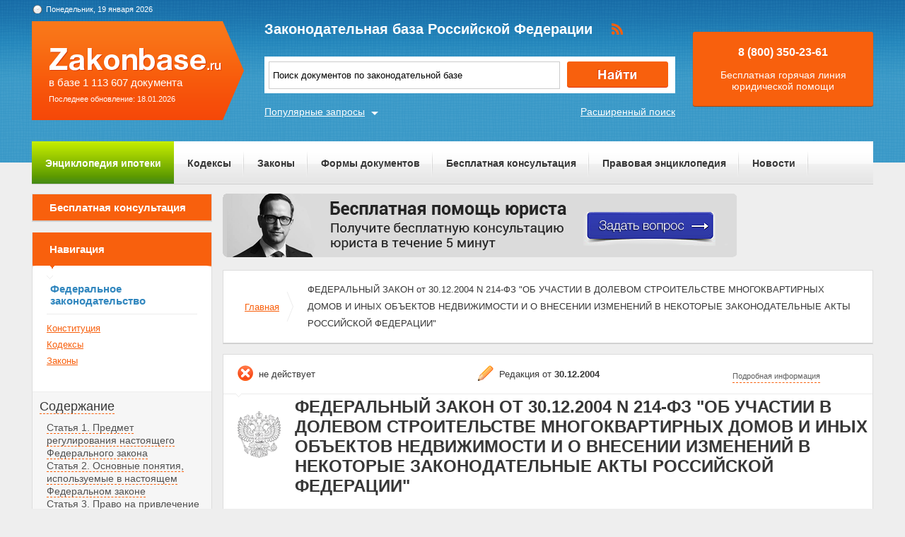

--- FILE ---
content_type: text/html; charset=UTF-8
request_url: https://zakonbase.ru/content/part/408549
body_size: 9309
content:
<!DOCTYPE html>
<html lang="ru" prefix="og: http://ogp.me/ns#">
<head>
    <meta http-equiv="Content-Type" content="text/html; charset=utf-8"/>
    <meta name="language" content="ru"/>
    <meta name="description" content="Статья 13. Обеспечение исполнения обязательств по договору ФЕДЕРАЛЬНЫЙ ЗАКОН от 30-12-2004  214-ФЗ ОБ УЧАСТИИ В ДОЛЕВОМ СТРОИТЕЛЬСТВЕ МНОГОКВАРТИРНЫХ ДОМОВ И ИНЫХ ОБЪЕКТОВ НЕДВИЖИМОСТИ И О ВНЕСЕНИИ ИЗМЕНЕНИЙ В НЕКОТОРЫЕ ЗАКОНОДАТЕЛЬНЫЕ АКТЫ РОССИЙСКОЙ ФЕДЕРАЦИИ"/>

    <!--[if IE 8]>
    <link href="css/ie8.css" rel="stylesheet" type="text/css"/><![endif]-->
    <!--[if IE]>
    <link href="css/ie.css" rel="stylesheet" type="text/css"/><![endif]-->
    
    <link rel="stylesheet" type="text/css" href="/css/style.css?1768819637" media="all">
    <link rel="stylesheet" type="text/css" href="/css/datapicker.min.css" media="all">
    <link rel="stylesheet" type="text/css" href="/css/combobox.css" media="all">
    <link rel="stylesheet" type="text/css" href="/css/jqueryslidemenu.css" media="all">

    <meta name="keywords" content="фемида юридическая компания, статья 45 гражданского кодекса рф, 118 статья ук, с какой сумму исчисляются алименты, размен приватизированной квартиры" />
<title>Статья 13. Обеспечение исполнения обязательств по договору ФЕДЕРАЛЬНЫЙ ЗАКОН от 30-12-2004  214-ФЗ ОБ УЧАСТИИ В ДОЛЕВОМ СТРОИТЕЛЬСТВЕ МНОГОКВАРТИРНЫХ ДОМОВ И ИНЫХ ОБЪЕКТОВ НЕДВИЖИМОСТИ И О ВНЕСЕНИИ ИЗМЕНЕНИЙ В НЕКОТОРЫЕ ЗАКОНОДАТЕЛЬНЫЕ АКТЫ РОССИЙСКОЙ ФЕДЕРАЦИИ</title>

    <meta name='yandex-verification' content='408b3644fe1362ef'/>
    <script src="//ajax.googleapis.com/ajax/libs/jquery/1.8.3/jquery.min.js"></script></head>
<body>

<a href="#" class="up" title="Наверх"></a>

<div class="header_bg-zb"></div>
<div id="main">
    <div class="header header-zb">
        <span class="date-zb" id="date"></span>
        <a href="/" class="logo-zb">
            <span>в базе 1 113 607 документа</span><br/>
            <span style="font-size: 11px;line-height: 30px;">Последнее обновление: 18.01.2026</span>
        </a>

        <h1 class="logo_text-zb">Законодательная база Российской Федерации</h1>

        <div class="social-zb">
            <a href="#"><img src="/img/zakonbase/rss.png" alt=""></a>
        </div>

        <div class="search">
            <input type="text" id="tags" value="Поиск документов по законодательной базе"
                   onfocus="if (this.value == 'Поиск документов по законодательной базе') this.value = '';"
                   onblur="if (this.value == '') { this.value = 'закон о пенсиях' }">
            <button class="button_search" onclick="window.location = '/search?text=' + $('#tags').val();"></button>
        </div>

        <a href="/search" class="more-search">Расширенный поиск</a>
        <a href="#" class="more-popular">Популярные запросы</a>

        <div id="more-popular">
            <a href="#" class="close">Закрыть</a>

                            <a href="/zakony/antiterror/" data-size="5000">о противодействии терроризму</a>
                            <a href="/gradostroitelnyj-kodeks/" data-size="3000">скачать градостроительный кодекс рф</a>
                            <a href="/zakony/o-banke-sirot" data-size="10000">Федеральный закон О государственном банке данных о детях, оставшихся без попечения родителей</a>
                            <a href="/zakony/ob-ipoteke/" data-size="4000">102 закон об ипотеке</a>
                            <a href="/zakony/o-dostupe-k-informacii/" data-size="10000">Федеральный закон О доступе к информации N 8-ФЗ</a>
                            <a href="/zakony/o-personalnyh-dannyh/" data-size="2000">закон фз о персональных данных</a>
                            <a href="/zakony/o-gazosnabzhenii/" data-size="1000">закон о газоснабжении в рф</a>
                            <a href="/zakony/1-fz-ob-ecp/" data-size="3000">1 фз 2017</a>
                            <a href="/zakony/o-buhuchete/" data-size="3000">закон 129 о бухгалтерском учете</a>
                            <a href="/content/base/56288" data-size="4000">таможенный кодекс рф</a>
                    </div>

        <div class="free">
            <p>8 (800) 350-23-61</p>
            <p>Бесплатная горячая линия юридической помощи</p>
        </div>
    </div>

    <div class="zakon-b">
        <ul class="menu menu-zb">
            <li class="mortgage"><a href="/mortgage">Энциклопедия ипотеки</a></li>
            <li><a href="/site/kodeksy/">Кодексы</a></li>
            <li><a href="/site/zakony/">Законы</a></li>
            <li><a href="/services/forms/">Формы документов</a></li>
            <li><a href="/qa/list/">Бесплатная консультация</a></li>
            <li><a href="/news/list/low/">Правовая энциклопедия</a></li>
            <li><a href="/news/list/main/">Новости</a></li>
            <li><a href="/site/about/">О проекте</a></li>
        </ul>
    </div>
    <div class="clear"></div>

    <div id="info-image">
            </div>

    	<div class="left">
	<div class="scr">
    <div class="module consult-left-menu">
        <h5 class="consult-side noact"><a href="/qa/list">Бесплатная консультация</a></h5>
    </div>

    <div class="module zakon-side-menu" style="padding-bottom:0;border-top:0;">
        <h5 class="zakon-nav">Навигация</h5>

        <div class="block-left">
            <div class="zakonodatelctvo-left">
                <h6>Федеральное законодательство</h6>
                <ul>
                    <li><a href="/konstitucija-rf/">Конституция</a></li>
                    <li><a href="/site/kodeksy/">Кодексы</a></li>
                    <li><a href="/site/zakony/">Законы</a></li>
                </ul>
            </div>
            <div class="side-li">
                <a href="#">Содержание</a>
                	<ul><li><a href="/content/part/408527" rel="nofollow" >Статья 1. Предмет регулирования настоящего Федерального закона</a></li><li><a href="/content/part/408529" rel="nofollow" >Статья 2. Основные понятия, используемые в настоящем Федеральном законе</a></li><li><a href="/content/part/408531" rel="nofollow" >Статья 3. Право на привлечение денежных средств участников долевого строительства для строительства (создания) многоквартирного дома и (или) иных объектов недвижимости</a></li><li><a href="/content/part/408534" rel="nofollow" >Статья 4. Договор участия в долевом строительстве</a></li><li><a href="/content/part/408535" rel="nofollow" >Статья 5. Цена договора</a></li><li><a href="/content/part/408537" rel="nofollow" >Статья 6. Срок передачи застройщиком объекта долевого строительства участнику долевого строительства</a></li><li><a href="/content/part/408540" rel="nofollow" >Статья 7. Гарантии качества, предусмотренные договором</a></li><li><a href="/content/part/408541" rel="nofollow" >Статья 8. Передача объекта долевого строительства</a></li><li><a href="/content/part/408543" rel="nofollow" >Статья 9. Односторонний отказ от исполнения договора</a></li><li><a href="/content/part/408544" rel="nofollow" >Статья 10. Ответственность за нарушение обязательств по договору</a></li><li><a href="/content/part/408545" rel="nofollow" >Статья 11. Уступка прав требований по договору</a></li><li><a href="/content/part/408547" rel="nofollow" >Статья 12. Исполнение обязательств по договору</a></li><li><a href="/content/part/408549" rel="nofollow" >Статья 13. Обеспечение исполнения обязательств по договору</a></li><li><a href="/content/part/408550" rel="nofollow" >Статья 14. Особенности обращения взыскания на предмет залога</a></li><li><a href="/content/part/408552" rel="nofollow" >Статья 15. Особенности распределения денежных средств, вырученных от реализации заложенного имущества</a></li><li><a href="/content/part/408554" rel="nofollow" >Статья 16. Государственная регистрация права собственности на объекты долевого строительства</a></li><li><a href="/content/part/408559" rel="nofollow" >Статья 17. Государственная регистрация договора и уступки прав требований по договору</a></li><li><a href="/content/part/408562" rel="nofollow" >Статья 18. Использование застройщиком денежных средств, уплачиваемых участниками долевого строительства по договору</a></li><li><a href="/content/part/408566" rel="nofollow" >Статья 19. Проектная декларация</a></li><li><a href="/content/part/408569" rel="nofollow" >Статья 20. Информация о застройщике</a></li><li><a href="/content/part/408572" rel="nofollow" >Статья 21. Информация о проекте строительства</a></li><li><a href="/content/part/408574" rel="nofollow" >Статья 22. Особенности рекламы, связанной с привлечением денежных средств участников долевого строительства</a></li><li><a href="/content/part/408578" rel="nofollow" >Статья 23. Государственное регулирование, контроль и надзор в области долевого строительства многоквартирных домов и (или) иных объектов недвижимости</a></li><li><a href="/content/part/408581" rel="nofollow" >Статья 24. О внесении изменений в Федеральный закон &quot;О государственной регистрации прав на недвижимое имущество и сделок с ним&quot;</a></li><li><a href="/content/part/408583" rel="nofollow" >Статья 25. О внесении изменений в Кодекс Российской Федерации об административных правонарушениях</a></li><li><a href="/content/part/408585" rel="nofollow" >Статья 26. О внесении изменений в Федеральный закон &quot;Об ипотеке (залоге недвижимости)&quot;</a></li><li><a href="/content/part/408587" rel="nofollow" >Статья 27. Вступление в силу настоящего Федерального закона</a></li></ul>            </div>
        </div>
    </div>

    <div class="module">
        <h3>Действия</h3><br>
                <a href="?print=1" class="print" target="_blank" rel="nofollow">Версия для печати</a><br><br>
    </div>
</div></div>

<div class="content zakonodatelstvo-text">
    <a class="qa-top" href="/qa/list"><img src="/img/728x90/1.png" alt="" /></a>
	<div class="module breadc">
		<ul class="breadcrump">
			<li><a href="/">Главная</a></li>
			<li class="active">ФЕДЕРАЛЬНЫЙ ЗАКОН от 30.12.2004 N 214-ФЗ "ОБ УЧАСТИИ В ДОЛЕВОМ СТРОИТЕЛЬСТВЕ МНОГОКВАРТИРНЫХ ДОМОВ И ИНЫХ ОБЪЕКТОВ НЕДВИЖИМОСТИ И О ВНЕСЕНИИ ИЗМЕНЕНИЙ В НЕКОТОРЫЕ ЗАКОНОДАТЕЛЬНЫЕ АКТЫ РОССИЙСКОЙ ФЕДЕРАЦИИ"</li>
		</ul>
	</div>
	<div class="module context">
		<div class="head">
			
		<span class="deystvie-2">не действует</span>
		<span class="redakciya">Редакция от <b>30.12.2004</b></span>
		<a href="javascript:void(0)" class="show-full" onclick="show_hide('document-info-ext')">Подробная информация</a>

<div id="document-info-ext" style="display: none; background: white;">
	
	<table class="card-info">
		<tr><td>Наименование документ</td><td>ФЕДЕРАЛЬНЫЙ ЗАКОН от 30.12.2004 N 214-ФЗ "ОБ УЧАСТИИ В ДОЛЕВОМ СТРОИТЕЛЬСТВЕ МНОГОКВАРТИРНЫХ ДОМОВ И ИНЫХ ОБЪЕКТОВ НЕДВИЖИМОСТИ И О ВНЕСЕНИИ ИЗМЕНЕНИЙ В НЕКОТОРЫЕ ЗАКОНОДАТЕЛЬНЫЕ АКТЫ РОССИЙСКОЙ ФЕДЕРАЦИИ"</td></tr>
		<tr><td>Вид документа</td><td>закон</td></tr>		<tr><td>Принявший орган</td><td>президент рф, гд рф, сф рф</td></tr>		<tr><td>Номер документа</td><td>214-ФЗ</td></tr>		<tr><td>Дата принятия</td><td>01.04.2005</td></tr>
		<tr><td>Дата редакции</td><td>30.12.2004</td></tr>
				<tr><td>Дата регистрации в Минюсте</td><td>01.01.1970</td></tr>		<tr><td>Статус</td><td>не действует</td></tr>
		<tr><td>Публикация</td><td><ul><li>Документ в электронном виде ФАПСИ, НТЦ "Система"</li><li>"Российская газета", N 292, 31.12.2004</li><li>"Парламентская газета", N 5-6, 14.01.2005</li><li>"Собрание законодательства РФ", N 1, 03.01.2005, часть 1, ст.40</li></ul></td></tr>		<tr><td><a href="/content/nav/67637" rel="nofollow">Навигатор</a></td><td><a href="/content/note/67637" rel="nofollow">Примечания</a></td></tr>	</table>

	
</div>

		</div>
		<div class="header-base">
			<div class="img-small">
				<img src="/img/mat/content-gerb-small.png" alt="">
			</div>
			<div class="context-head">ФЕДЕРАЛЬНЫЙ ЗАКОН от 30.12.2004 N 214-ФЗ "ОБ УЧАСТИИ В ДОЛЕВОМ СТРОИТЕЛЬСТВЕ МНОГОКВАРТИРНЫХ ДОМОВ И ИНЫХ ОБЪЕКТОВ НЕДВИЖИМОСТИ И О ВНЕСЕНИИ ИЗМЕНЕНИЙ В НЕКОТОРЫЕ ЗАКОНОДАТЕЛЬНЫЕ АКТЫ РОССИЙСКОЙ ФЕДЕРАЦИИ"</div>
		</div>
		<p class="context-sub-head-small"></p>
		<div style="margin-top: 40px;"><p class="context-head" style="text-align: left;margin-left: 20px;">Статья 13. Обеспечение исполнения обязательств по договору</p></div>
		
			<div class="reklama">
                <!-- Yandex.RTB R-A-99357-5 -->
<div id="yandex_rtb_R-A-99357-5"></div>
<script type="text/javascript">
    (function(w, d, n, s, t) {
        w[n] = w[n] || [];
        w[n].push(function() {
            Ya.Context.AdvManager.render({
                blockId: "R-A-99357-5",
                renderTo: "yandex_rtb_R-A-99357-5",
                async: true
            });
        });
        t = d.getElementsByTagName("script")[0];
        s = d.createElement("script");
        s.type = "text/javascript";
        s.src = "//an.yandex.ru/system/context.js";
        s.async = true;
        t.parentNode.insertBefore(s, t);
    })(this, this.document, "yandexContextAsyncCallbacks");
</script>			</div>

		<p>1. В обеспечение исполнения обязательств застройщика (залогодателя) по договору с момента государственной регистрации договора у участников долевого строительства (залогодержателей) считаются находящимися в залоге предоставленный для строительства <a name="e32e0"></a>(создания) многоквартирного дома и (или) иного объекта недвижимости, в составе которых будут находиться объекты долевого строительства, земельный участок, принадлежащий застройщику на <a name="d5216"></a>праве собственности, или право аренды на указанный земельный участок и строящиеся (создаваемые) на этом земельном участке многоквартирный дом и (или) иной объект недвижимости. </p><p>2. При государственной регистрации права собственности <a name="767d1"></a>застройщика на объект незавершенного строительства такой объект незавершенного строительства считается находящимся в залоге у участников долевого строительства с момента государственной регистрации права собственности застройщика на такой объект. <a name="09d6f"></a></p><p>3. При государственной регистрации права собственности застройщика на жилые и (или) нежилые помещения, входящие в состав многоквартирного дома и (или) иного объекта недвижимости, строительство (создание) которых осуществлялось с привлечением <a name="163cf"></a>денежных средств участников долевого строительства, указанные помещения считаются находящимися в залоге у участников долевого строительства с момента государственной регистрации права собственности застройщика на такие помещения. <a name="5db27"></a></p><p>4. Залогом имущества, предусмотренным частями 1-3 настоящей статьи, обеспечивается исполнение следующих обязательств застройщика по договору: </p><p>1) возврат денежных средств, внесенных участником долевого <a name="d197c"></a>строительства, в случаях, предусмотренных настоящим Федеральным законом и (или) договором; </p><p>2) уплата участнику долевого строительства денежных средств, причитающихся ему в возмещение убытков и (или) в качестве неустойки (штрафа, пеней) вследствие неисполнения, просрочки исполнения или <a name="1175d"></a>иного ненадлежащего исполнения обязательства по передаче участнику долевого строительства объекта долевого строительства, и иных денежных средств, причитающихся ему в соответствии с договором и <a name="6181e"></a>(или) федеральными законами. </p><p>5. Застройщик обязан зарегистрировать право собственности на объект незавершенного строительства при возникновении оснований для обращения взыскания на предмет залога. При уклонении застройщика от государственной регистрации права собственности на объект <a name="1cd1b"></a>незавершенного строительства государственная регистрация права собственности на такой объект осуществляется на основании решения суда, принятого по иску участника долевого строительства об <a name="f3592"></a>обращении взыскания на предмет залога. </p><p>6. Если до заключения застройщиком договора с первым участником долевого строительства имущество, указанное в частях 1-3 настоящей статьи, было передано в залог в качестве обеспечения иных <a name="81b35"></a>обязательств застройщика, привлечение застройщиком денежных средств участников долевого строительства допускается при одновременном соблюдении следующих условий: </p><p>1) залогодержателем имущества, указанного в частях 1-3 настоящей статьи, является банк; <a name="994ed"></a></p><p>2) от указанного в пункте 1 настоящей части залогодержателя получено согласие на удовлетворение своих требований за счет заложенного имущества в соответствии с частью 2 статьи 15 настоящего Федерального закона. <a name="77f52"></a></p><p>7. После заключения застройщиком договора с первым участником долевого строительства имущество, указанное в частях 1-3 настоящей статьи, в порядке последующего залога может передаваться банку (последующему залогодержателю) в обеспечение возврата кредита или <a name="faa09"></a>целевого займа, предоставленных банком застройщику на строительство многоквартирного дома и (или) иного объекта недвижимости, в состав которых входят объекты долевого строительства. </p><p>8. С момента подписания сторонами передаточного акта или иного <a name="1284c"></a>документа о передаче объекта долевого строительства право залога, возникшее на основании настоящего Федерального, закона, не распространяется на данный объект долевого строительства. </p><p>9. К отношениям, вытекающим из залога, возникающего на <a name="e7d0b"></a>основании настоящего Федерального закона, применяются положения Гражданского <a href="/content/base/10677" type=a>кодекса</a> Российской Федерации и Федерального закона <a href="/content/base/179429" type=a>от 16 июля 1998 года N 102-ФЗ</a> &quot;Об ипотеке (залоге недвижимости)&quot; с учетом особенностей, установленных настоящим Федеральным законом. <a name="919d8"></a></p>
			<div class="reklama last-rek">
                <!-- Yandex.RTB R-A-99357-6 -->
<div id="yandex_rtb_R-A-99357-6"></div>
<script type="text/javascript">
    (function(w, d, n, s, t) {
        w[n] = w[n] || [];
        w[n].push(function() {
            Ya.Context.AdvManager.render({
                blockId: "R-A-99357-6",
                renderTo: "yandex_rtb_R-A-99357-6",
                async: true
            });
        });
        t = d.getElementsByTagName("script")[0];
        s = d.createElement("script");
        s.type = "text/javascript";
        s.src = "//an.yandex.ru/system/context.js";
        s.async = true;
        t.parentNode.insertBefore(s, t);
    })(this, this.document, "yandexContextAsyncCallbacks");
</script>			</div>
	</div>
		
	<div class="module breadc">
		<ul class="breadcrump">
			<li><a href="/">Главная</a></li>
			<li class="active">ФЕДЕРАЛЬНЫЙ ЗАКОН от 30.12.2004 N 214-ФЗ "ОБ УЧАСТИИ В ДОЛЕВОМ СТРОИТЕЛЬСТВЕ МНОГОКВАРТИРНЫХ ДОМОВ И ИНЫХ ОБЪЕКТОВ НЕДВИЖИМОСТИ И О ВНЕСЕНИИ ИЗМЕНЕНИЙ В НЕКОТОРЫЕ ЗАКОНОДАТЕЛЬНЫЕ АКТЫ РОССИЙСКОЙ ФЕДЕРАЦИИ"</li>
		</ul>
	</div>
</div>
    <div class="clear"></div>
</div>
<!-- end main -->

<div class="footer_bg-zb">
    <div class="scrolling-down"></div>
    <div class="footer footer-zb">
        <p class="copy">&copy; 2012 - 2026<br>ZakonBase.ru</p>

        <p class="create"><a href="https://buzznet.ru/" target="_blank" rel="nofollow">&copy; Buzznet: Мониторинг СМИ</a></p>

        <form method="get" action="/search">
            <input type="text" name="text" class="footer-search" placeholder="Поиск по сайту...">
        </form>
        <ul class="footer-menu">
            <li><a>Законодательство</a>
                <ul>
                    <li><a href="/konstitucija-rf/">Конституция</a></li>
                    <li><a href="/site/kodeksy/">Кодексы</a></li>
                    <li><a href="/site/zakony/">Законы</a></li>
                    <li><a href="/search/">Поиск по документам </a></li>
                </ul>
            </li>
            <li><a>Сервисы</a>
                <ul>
                    <li><a href="/services/forms/">Формы документов</a></li>
                    <li><a href="/dictJur/">Юридический словарь</a></li>
                    <li><a href="/buhCalendar/">Календарь</a></li>
                    <li><a href="/api/">Api.ZakonBase</a></li>
                    <li><a href="/image/">Подбор изображений</a></li>
                </ul>
            </li>
            <li><a>Публикации</a>
                <ul>
                    <li><a href="/news/list/main/">Новости</a></li>
                    <li><a href="/news/list/low/">Правовая энциклопедия</a></li>
                    <li><a href="/news/list/interest/">Статьи</a></li>
                </ul>
            </li>
            <li><a>О сайте</a>
                <ul>
                    <li><a href="/site/about/">О проекте</a></li>
                    <li><a href="/staticPage/terms">Условия использования сайта</a></li>
                    <li><a href="/staticPage/adv">Размещение рекламы</a></li>
                    <li><a href="/staticPage/contact">Контактная информация</a></li>
                </ul>
            </li>
        </ul>
    </div>
</div>

<div style="display: none">
    <!--LiveInternet counter-->
    <script><!--
        document.write("<a href='http://www.liveinternet.ru/click' " +
            "target=_blank><img src='//counter.yadro.ru/hit?t14.5;r" +
            escape(document.referrer) + ((typeof (screen) == "undefined") ? "" :
                ";s" + screen.width + "*" + screen.height + "*" + (screen.colorDepth ?
                screen.colorDepth : screen.pixelDepth)) + ";u" + escape(document.URL) +
            ";" + Math.random() +
            "' alt='' title='LiveInternet: показано число просмотров за 24" +
            " часа, посетителей за 24 часа и за сегодня' " +
            "border='0' width='88' height='31'><\/a>")
        //--></script>
    <!--/LiveInternet-->
</div>

<script src="//ajax.googleapis.com/ajax/libs/jqueryui/1.9.2/jquery-ui.min.js"></script>
<script src="/js/jquery.tagcloud.js?2018"></script>
<script src="/js/jquery.ui.datepicker-ru.js"></script>
<script src="/js/time.js"></script>
<script src="/js/main.js"></script>
<script src="/js/scripts.js?1768819637"></script>
<script src="/js/combobox.min.js"></script>
<script src="/js/jquery.jcarousel.min.js"></script>
<script src="/js/jqueryslidemenu.js"></script>
<script src="/js/swfobject.js"></script>
<!--<script src="/js/dist/app-6fe1f449.js"></script>-->

<script>
    jQuery(document).ready(function () {
        $.fn.preload = function () {
            this.each(function () {
                $('<img/>')[0].src = this;
            });
        }
        $(['/img/work/01-on.png', '/img/work/02-on.png', '/img/work/03-on.png', '/img/work/04-on.png', '/img/work/05-on.png', '/img/work/06-on.png', '/img/work/07-on.png', '/img/work/08-on.png', '/img/work/09-on.png']).preload();
        jQuery('.d-carousel .carousel').jcarousel({
            scroll: 1,
            wrap: 'circular'
        });
        $('.d-carousel .carousel a').hover(function () {
            $(this).children('img').attr('src', $(this).children('img').attr('src').replace('.', '-on.'))
        }, function () {
            $(this).children('img').attr('src', $(this).children('img').attr('src').replace('-on.', '.'))
        });
        $('#tags').keypress(function (e) {
            if (e.which == 13) {
                //jQuery(this).blur();
                jQuery('.button_search').focus().click();
            }
        });
    });
</script>
<script>
    var _gaq = _gaq || [];
    _gaq.push(['_setAccount', 'UA-30152656-1']);
    _gaq.push(['_setDomainName', 'zakonbase.ru']);
    _gaq.push(['_trackPageview']);

    (function () {
        var ga = document.createElement('script');
        ga.type = 'text/javascript';
        ga.async = true;
        ga.src = ('https:' == document.location.protocol ? 'https://ssl' : 'http://www') + '.google-analytics.com/ga.js';
        var s = document.getElementsByTagName('script')[0];
        s.parentNode.insertBefore(ga, s);
    })();
</script>

</body>
</html>
